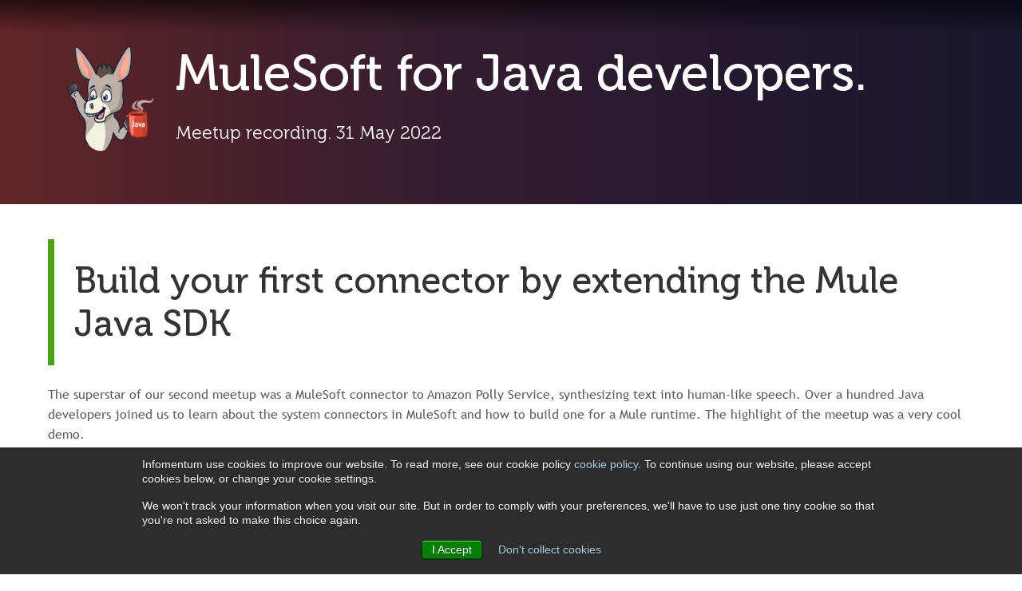

--- FILE ---
content_type: text/html; charset=UTF-8
request_url: https://info.infomentum.com/java-mulesoft-build-custom-connector
body_size: 12065
content:
<!doctype html><!--[if lt IE 7]> <html class="no-js lt-ie9 lt-ie8 lt-ie7" lang="en" > <![endif]--><!--[if IE 7]>    <html class="no-js lt-ie9 lt-ie8" lang="en" >        <![endif]--><!--[if IE 8]>    <html class="no-js lt-ie9" lang="en" >               <![endif]--><!--[if gt IE 8]><!--><html class="no-js" lang="en"><!--<![endif]--><head>
    <meta charset="utf-8">
    <meta http-equiv="X-UA-Compatible" content="IE=edge,chrome=1">
    <meta name="author" content="Infomentum">
    <meta name="description" content="[demo] Learn how to develop a MuleSoft connector to Amazon Polly services, build a Mule project and deploy it to the Exchange for further reuse. ">
    <meta name="generator" content="HubSpot">
    <title>[meetup video] MuleSoft for Java developer - build a custom connector</title>
    <link rel="shortcut icon" href="https://info.infomentum.com/hubfs/Chevron_130.png">
    
<meta name="viewport" content="width=device-width, initial-scale=1">

    <script src="/hs/hsstatic/jquery-libs/static-1.4/jquery/jquery-1.11.2.js"></script>
<script>hsjQuery = window['jQuery'];</script>
    <meta property="og:description" content="[demo] Learn how to develop a MuleSoft connector to Amazon Polly services, build a Mule project and deploy it to the Exchange for further reuse. ">
    <meta property="og:title" content="[meetup video] MuleSoft for Java developer - build a custom connector">
    <meta name="twitter:description" content="[demo] Learn how to develop a MuleSoft connector to Amazon Polly services, build a Mule project and deploy it to the Exchange for further reuse. ">
    <meta name="twitter:title" content="[meetup video] MuleSoft for Java developer - build a custom connector">

    

    
    <style>
a.cta_button{-moz-box-sizing:content-box !important;-webkit-box-sizing:content-box !important;box-sizing:content-box !important;vertical-align:middle}.hs-breadcrumb-menu{list-style-type:none;margin:0px 0px 0px 0px;padding:0px 0px 0px 0px}.hs-breadcrumb-menu-item{float:left;padding:10px 0px 10px 10px}.hs-breadcrumb-menu-divider:before{content:'›';padding-left:10px}.hs-featured-image-link{border:0}.hs-featured-image{float:right;margin:0 0 20px 20px;max-width:50%}@media (max-width: 568px){.hs-featured-image{float:none;margin:0;width:100%;max-width:100%}}.hs-screen-reader-text{clip:rect(1px, 1px, 1px, 1px);height:1px;overflow:hidden;position:absolute !important;width:1px}
</style>


  <style>
    #custom-hero.banner-background-image {
      background-image: url(https://info.infomentum.com/hubfs/MuleSoft/Java%20MuleSoft/Java_Mule_banner.png) !important;
      height: 20vw;
    }

    @media (max-width: 767px) {
      #custom-hero h1 { font-size: 36px; }
      #custom-hero h3 { font-size: 24px; }
    }
  </style>


  <style>
    #video-container {
      width: 80vw;
      max-width: 650px;
      margin: 0 auto;
    }
    
    
  </style>

<link rel="stylesheet" href="https://info.infomentum.com/hubfs/hub_generated/module_assets/1/20065501963/1744318017797/module_IM_-_Module_-_Expanding_Block.min.css">
<link rel="stylesheet" href="https://info.infomentum.com/hubfs/hub_generated/module_assets/1/19914475130/1744318015676/module_IM_-_LP_Module_-_Video_Thumbnail_Gallery.min.css">
    <script type="application/ld+json">
{"@context":"https://schema.org","@type":"VideoObject","caption":{"contentUrl":"https://info.infomentum.com/media-transcripts/75502463516/en.vtt","inLanguage":"en","name":"en Captions"},"contentUrl":"https://2612720.fs1.hubspotusercontent-na1.net/hubfs/2612720/MuleSoft/Meetups/Meetup%202%20-%20building%20a%20connector%20to%20Amazon%20Polly.mp4","dateModified":"2025-09-12T12:43:27.361Z","duration":"PT34M36.6S","height":720,"name":"Meetup 2 - building a connector to Amazon Polly","thumbnailUrl":"https://2612720.fs1.hubspotusercontent-na1.net/hubfs/2612720/MuleSoft/Meetups/Meetup%202%20-%20building%20a%20connector%20to%20Amazon%20Polly.mp4/medium.jpg?t=1757681006385","uploadDate":"2022-06-06T15:54:10.671Z","width":1280}</script>

<script type="application/ld+json">
{"@context":"https://schema.org","@type":"VideoObject","caption":{"contentUrl":"https://info.infomentum.com/media-transcripts/75620609115/en.vtt","inLanguage":"en","name":"en Captions"},"contentUrl":"https://2612720.fs1.hubspotusercontent-na1.net/hubfs/2612720/MuleSoft/Meetups/test%20text%20to%20voice.mp4","dateModified":"2025-09-12T12:42:10.250Z","duration":"PT4.26S","height":720,"name":"test text to voice","thumbnailUrl":"https://2612720.fs1.hubspotusercontent-na1.net/hubfs/2612720/MuleSoft/Meetups/test%20text%20to%20voice.mp4/medium.jpg?t=1757680929529","uploadDate":"2022-06-07T15:13:53.141Z","width":1280}</script>


    
    <link rel="canonical" href="https://info.infomentum.com/java-mulesoft-build-custom-connector">

<!-- Google Tag Manager -->
<script>(function(w,d,s,l,i){w[l]=w[l]||[];w[l].push({'gtm.start':
new Date().getTime(),event:'gtm.js'});var f=d.getElementsByTagName(s)[0],
j=d.createElement(s),dl=l!='dataLayer'?'&l='+l:'';j.async=true;j.src=
'https://www.googletagmanager.com/gtm.js?id='+i+dl;f.parentNode.insertBefore(j,f);
})(window,document,'script','dataLayer','GTM-TB3C63');</script>
<!-- End Google Tag Manager -->
<meta property="og:image" content="https://info.infomentum.com/hubfs/MuleSoft/Java%20MuleSoft/LinkedIn-posts_meetup2.png">
<meta property="og:image:width" content="1200">
<meta property="og:image:height" content="627">

<meta name="twitter:image" content="https://info.infomentum.com/hubfs/MuleSoft/Java%20MuleSoft/LinkedIn-posts_meetup2.png">


<meta property="og:url" content="https://info.infomentum.com/java-mulesoft-build-custom-connector">
<meta name="twitter:card" content="summary_large_image">
<link rel="stylesheet" href="//7052064.fs1.hubspotusercontent-na1.net/hubfs/7052064/hub_generated/template_assets/DEFAULT_ASSET/1767723259071/template_layout.min.css">


<link rel="stylesheet" href="https://info.infomentum.com/hubfs/hub_generated/template_assets/1/5954196500/1744288902581/template_IM-clean-4-style.css">


    <link href="https://fonts.googleapis.com/css?family=Open+Sans:400italic,600italic,400,300,600,700,800|Open+Sans+Condensed:300" rel="stylesheet" type="text/css">
<script src="https://kit.fontawesome.com/44bc5246dd.js" crossorigin="anonymous"></script>

    

</head>
<body class="transparent-nav   hs-content-id-75070083234 hs-landing-page hs-page " style="">
    <div class="header-container-wrapper">
    <div class="header-container container-fluid">


    </div><!--end header -->
</div><!--end header wrapper -->

<div class="body-container-wrapper">
    <div class="body-container container-fluid">

<div class="row-fluid-wrapper row-depth-1 row-number-1 ">
<div class="row-fluid ">
<div class="span12 widget-span widget-type-custom_widget " style="" data-widget-type="custom_widget" data-x="0" data-w="12">
<div id="hs_cos_wrapper_module_1572538615075221" class="hs_cos_wrapper hs_cos_wrapper_widget hs_cos_wrapper_type_module" style="" data-hs-cos-general-type="widget" data-hs-cos-type="module"><div id="custom-hero" class="banner-background-image parallax-section-1">
  <div class="dark-overlay"></div>
  <div class="page-center hero-bg-inner">
    <div class="value-prop-container page-center wow fadeInUp animated"><div id="hs_cos_wrapper_module_1572538615075221_" class="hs_cos_wrapper hs_cos_wrapper_widget hs_cos_wrapper_type_inline_rich_text" style="" data-hs-cos-general-type="widget" data-hs-cos-type="inline_rich_text" data-hs-cos-field="main_header"><img src="https://info.infomentum.com/hs-fs/hubfs/MuleSoft/Java%20MuleSoft/Mule_Java_symbol.png?width=150&amp;name=Mule_Java_symbol.png" alt="Mule_Java_symbol" width="150" loading="lazy" style="width: 150px; float: left; margin: 0px 10px 10px 0px;" srcset="https://info.infomentum.com/hs-fs/hubfs/MuleSoft/Java%20MuleSoft/Mule_Java_symbol.png?width=75&amp;name=Mule_Java_symbol.png 75w, https://info.infomentum.com/hs-fs/hubfs/MuleSoft/Java%20MuleSoft/Mule_Java_symbol.png?width=150&amp;name=Mule_Java_symbol.png 150w, https://info.infomentum.com/hs-fs/hubfs/MuleSoft/Java%20MuleSoft/Mule_Java_symbol.png?width=225&amp;name=Mule_Java_symbol.png 225w, https://info.infomentum.com/hs-fs/hubfs/MuleSoft/Java%20MuleSoft/Mule_Java_symbol.png?width=300&amp;name=Mule_Java_symbol.png 300w, https://info.infomentum.com/hs-fs/hubfs/MuleSoft/Java%20MuleSoft/Mule_Java_symbol.png?width=375&amp;name=Mule_Java_symbol.png 375w, https://info.infomentum.com/hs-fs/hubfs/MuleSoft/Java%20MuleSoft/Mule_Java_symbol.png?width=450&amp;name=Mule_Java_symbol.png 450w" sizes="(max-width: 150px) 100vw, 150px">
<h1 style="text-align: left;">MuleSoft for Java developers.</h1>
<h2>Meetup recording. 31 May 2022</h2></div></div>
  </div>
</div>

</div>

</div><!--end widget-span -->
</div><!--end row-->
</div><!--end row-wrapper -->

<div class="row-fluid-wrapper row-depth-1 row-number-2 ">
<div class="row-fluid ">
<div class="span12 widget-span widget-type-cell page-center padding20tb" style="" data-widget-type="cell" data-x="0" data-w="12">

<div class="row-fluid-wrapper row-depth-1 row-number-3 ">
<div class="row-fluid ">
<div class="span12 widget-span widget-type-cell custom-blockquote margin--24tb" style="" data-widget-type="cell" data-x="0" data-w="12">

<div class="row-fluid-wrapper row-depth-1 row-number-4 ">
<div class="row-fluid ">
<div class="span12 widget-span widget-type-custom_widget " style="" data-widget-type="custom_widget" data-x="0" data-w="12">
<div id="hs_cos_wrapper_module_15726245921102567" class="hs_cos_wrapper hs_cos_wrapper_widget hs_cos_wrapper_type_module widget-type-header" style="" data-hs-cos-general-type="widget" data-hs-cos-type="module">



	

<span id="hs_cos_wrapper_module_15726245921102567_" class="hs_cos_wrapper hs_cos_wrapper_widget hs_cos_wrapper_type_header" style="" data-hs-cos-general-type="widget" data-hs-cos-type="header"><h1></h1></span></div>

</div><!--end widget-span -->
</div><!--end row-->
</div><!--end row-wrapper -->

<div class="row-fluid-wrapper row-depth-1 row-number-5 ">
<div class="row-fluid ">
<div class="span12 widget-span widget-type-custom_widget " style="" data-widget-type="custom_widget" data-x="0" data-w="12">
<div id="hs_cos_wrapper_module_15726246295292607" class="hs_cos_wrapper hs_cos_wrapper_widget hs_cos_wrapper_type_module widget-type-header" style="" data-hs-cos-general-type="widget" data-hs-cos-type="module">



<span id="hs_cos_wrapper_module_15726246295292607_" class="hs_cos_wrapper hs_cos_wrapper_widget hs_cos_wrapper_type_header" style="" data-hs-cos-general-type="widget" data-hs-cos-type="header"><h2>Build your first connector by extending the Mule Java SDK</h2></span></div>

</div><!--end widget-span -->
</div><!--end row-->
</div><!--end row-wrapper -->

</div><!--end widget-span -->
</div><!--end row-->
</div><!--end row-wrapper -->

<div class="row-fluid-wrapper row-depth-1 row-number-6 ">
<div class="row-fluid ">
<div class="span12 widget-span widget-type-custom_widget " style="" data-widget-type="custom_widget" data-x="0" data-w="12">
<div id="hs_cos_wrapper_module_15726240838712272" class="hs_cos_wrapper hs_cos_wrapper_widget hs_cos_wrapper_type_module widget-type-rich_text" style="" data-hs-cos-general-type="widget" data-hs-cos-type="module"><span id="hs_cos_wrapper_module_15726240838712272_" class="hs_cos_wrapper hs_cos_wrapper_widget hs_cos_wrapper_type_rich_text" style="" data-hs-cos-general-type="widget" data-hs-cos-type="rich_text"><p>The superstar of our second meetup was a MuleSoft connector to Amazon Polly Service, synthesizing text into human-like speech.&nbsp;Over a hundred Java developers joined us to learn about the system connectors in MuleSoft and how to build one for a Mule runtime. The highlight of the meetup was a very cool demo.</p>
<p>&nbsp;</p>
<p>Let us introduce our Meetup group - <strong>MuleSoft for Java Developers</strong>. Our goal is not only to advocate MuleSoft but to demonstrate how you can leverage your previous Java experience and apply it to MuleSoft. If you don't know MuleSoft, you're in the right place. If you are already familiar with MuleSoft, you are also in the right place. It'll be fun!</p></span></div>

</div><!--end widget-span -->
</div><!--end row-->
</div><!--end row-wrapper -->

</div><!--end widget-span -->
</div><!--end row-->
</div><!--end row-wrapper -->

<div class="row-fluid-wrapper row-depth-1 row-number-7 ">
<div class="row-fluid ">
<div class="span12 widget-span widget-type-cell " style="" data-widget-type="cell" data-x="0" data-w="12">

<div class="row-fluid-wrapper row-depth-1 row-number-8 ">
<div class="row-fluid ">
<div class="span12 widget-span widget-type-cell page-center" style="" data-widget-type="cell" data-x="0" data-w="12">

<div class="row-fluid-wrapper row-depth-1 row-number-9 ">
<div class="row-fluid ">
<div class="span12 widget-span widget-type-custom_widget " style="" data-widget-type="custom_widget" data-x="0" data-w="12">
<div id="hs_cos_wrapper_module_1572533765097516" class="hs_cos_wrapper hs_cos_wrapper_widget hs_cos_wrapper_type_module" style="" data-hs-cos-general-type="widget" data-hs-cos-type="module"><div class="hhs pattern-bg" style=" background-color: rgba(255, 255, 255,100); padding: 10px 0;"> 
  <div class="hhs-col-12 page-center">    
    
      <div class="text-center padding10tb">
        <div id="hs_cos_wrapper_module_1572533765097516_" class="hs_cos_wrapper hs_cos_wrapper_widget hs_cos_wrapper_type_inline_rich_text" style="" data-hs-cos-general-type="widget" data-hs-cos-type="inline_rich_text" data-hs-cos-field="header"><div class="hs-video-widget" data-hsv-embed-id="e2b3e133-219a-4d4a-85e2-0e4ed8bb47f4">
  <div class="hs-video-container" style="max-width: 900px; margin: 0 auto;">
    <div class="hs-video-wrapper" style="position: relative; height: 0; padding-bottom: 50.00%">
      <iframe data-hsv-src="https://play.hubspotvideo.com/v/2612720/id/75502463540" referrerpolicy="origin" sandbox="allow-forms allow-scripts allow-same-origin allow-popups" allow="autoplay; fullscreen;" style="position: absolute !important; width: 100% !important; height: 100% !important; left: 0; top: 0; border: 0 none; pointer-events: initial" title="HubSpot Video" loading="lazy" data-hsv-id="75502463540" data-hsv-style="" data-hsv-width="900" data-hsv-height="450" data-hsv-autoplay="false" data-hsv-loop="false" data-hsv-muted="false" data-hsv-hidden-controls="false" data-hsv-full-width="false"></iframe>
    </div>
  </div>
</div>
<p style="text-align: center;"><em>Meetup recording: building a MuleSoft connector to Amazon Polly service to synthesise text into human-like speech.</em></p></div>
      </div>
    
    <div data-wow-delay="0" class="hhs-col-7 show-mobile hide-desktop">
      <div class="hhs-container-fluid">
        	<div id="hs_cos_wrapper_module_1572533765097516_" class="hs_cos_wrapper hs_cos_wrapper_widget hs_cos_wrapper_type_inline_rich_text" style="" data-hs-cos-general-type="widget" data-hs-cos-type="inline_rich_text" data-hs-cos-field="video_embed"></div>
      </div>
    </div>
    <div data-wow-delay="0" class="hhs-col-7 hide-mobile wow none ">
      <div class="hhs-container-fluid">
        <div id="video-container"><div id="hs_cos_wrapper_module_1572533765097516_" class="hs_cos_wrapper hs_cos_wrapper_widget hs_cos_wrapper_type_inline_rich_text" style="" data-hs-cos-general-type="widget" data-hs-cos-type="inline_rich_text" data-hs-cos-field="video_embed"></div></div>
      </div>
    </div>
<!--      -->
  </div>
</div>


</div>

</div><!--end widget-span -->
</div><!--end row-->
</div><!--end row-wrapper -->

</div><!--end widget-span -->
</div><!--end row-->
</div><!--end row-wrapper -->

</div><!--end widget-span -->
</div><!--end row-->
</div><!--end row-wrapper -->

<div class="row-fluid-wrapper row-depth-1 row-number-10 ">
<div class="row-fluid ">
<div class="span12 widget-span widget-type-cell page-center padding20tb" style="" data-widget-type="cell" data-x="0" data-w="12">

<div class="row-fluid-wrapper row-depth-1 row-number-11 ">
<div class="row-fluid ">
<div class="span12 widget-span widget-type-cell " style="padding: 25px 0px;" data-widget-type="cell" data-x="0" data-w="12">

<div class="row-fluid-wrapper row-depth-1 row-number-12 ">
<div class="row-fluid ">
<div class="span12 widget-span widget-type-custom_widget " style="" data-widget-type="custom_widget" data-x="0" data-w="12">
<div id="hs_cos_wrapper_module_1572536086535332" class="hs_cos_wrapper hs_cos_wrapper_widget hs_cos_wrapper_type_module widget-type-rich_text" style="" data-hs-cos-general-type="widget" data-hs-cos-type="module"><span id="hs_cos_wrapper_module_1572536086535332_" class="hs_cos_wrapper hs_cos_wrapper_widget hs_cos_wrapper_type_rich_text" style="" data-hs-cos-general-type="widget" data-hs-cos-type="rich_text"><p>MuleSoft's approach to integration is to simplify and streamline the development effort by encapsulating commonly used connectivity logic, such as database connectors and enterprise integration patterns like Scatter-Gather. Thus, the time required to build an integration application is substantially reduced, and the developer's effort is redirected to innovation. When you only need to configure the existing logic, the focus moves to design, optimisation and creation of new integration solutions.</p>
<p>&nbsp;</p>
<p>The catalogue of connectors, components and coded integration patterns that MuleSoft provides cannot possibly include every platform. Therefore, MuleSoft enables developers to write custom extensions - new connectors to access bespoke applications or implement new pattern logic. This extensibility allows the Mule runtime to adapt to business requirements and ensure that coding is done only once and reused many times</p>
<p>&nbsp;</p>
<h4>What's a MuleSoft connector?</h4>
<p>Conceptually, a connector is just a library of code that encapsulates connectivity logic to link to another system. They're written in Java using the Mule SDK, an annotation-based Java framework provided by MuleSoft. Once coded, the connector can be published to a central repository called the Exchange. A newly developed connector becomes available to all developers within your organisation. The auto-generated graphical user interface allows configuring the connector's security details and options such as passwords, usernames, keys. And the best part is that the developers don't need to be experts in the underlying system to use a Mule application or use it in a Mule application.</p>
<p>&nbsp;</p>
<p>A project for building a connector is based on the basic model structure and constructed from a Maven archetype. You can extend the Mule runtime by implementing sources, routers, scopes and function components. Today we implement the operations component to make a connector to an AWS service.</p>
<p>&nbsp;</p>
<h4>Building a connector to Amazon Polly service.</h4>
<p>We start with an overview of the Amazon Polly service. It is a cloud service capable of synthesising text into human-like speech in male and female voices and multiple languages. The typical use cases for the Amazon Polly service include speech-enabled mobile applications, such as newsreaders, games or eLearning platforms, or even accessibility applications for visually impaired people. So how does it work? You provide a string of text, and the system generates a file in MP3 format.</p>
<p><img src="https://info.infomentum.com/hs-fs/hubfs/MuleSoft/Meetups/amazon%20polly.png?width=602&amp;name=amazon%20polly.png" alt="amazon polly" width="602" loading="lazy" style="width: 602px; margin: 10px auto; display: block;" srcset="https://info.infomentum.com/hs-fs/hubfs/MuleSoft/Meetups/amazon%20polly.png?width=301&amp;name=amazon%20polly.png 301w, https://info.infomentum.com/hs-fs/hubfs/MuleSoft/Meetups/amazon%20polly.png?width=602&amp;name=amazon%20polly.png 602w, https://info.infomentum.com/hs-fs/hubfs/MuleSoft/Meetups/amazon%20polly.png?width=903&amp;name=amazon%20polly.png 903w, https://info.infomentum.com/hs-fs/hubfs/MuleSoft/Meetups/amazon%20polly.png?width=1204&amp;name=amazon%20polly.png 1204w, https://info.infomentum.com/hs-fs/hubfs/MuleSoft/Meetups/amazon%20polly.png?width=1505&amp;name=amazon%20polly.png 1505w, https://info.infomentum.com/hs-fs/hubfs/MuleSoft/Meetups/amazon%20polly.png?width=1806&amp;name=amazon%20polly.png 1806w" sizes="(max-width: 602px) 100vw, 602px"></p>
<p>Amazon Polly service requires minimal configuration, which consists of:</p>
<ul>
<li>Voice configuration - a name of the voice that is mapped to a language and gender;</li>
<li>Engine, which determines if the voice should be generated in a conversational or newsreader style;</li>
<li>AWS region;</li>
<li>AWS keys, which include access key and secret.</li>
</ul>
<p>&nbsp;</p>
<p>Let's look at how to code the connector that uses the Amazon Polly service and what classes it requires. There are two important aspects. The first one is the connection provider, which provides the voice engine region and AWS keys, as explained earlier. The connection provider can be used by the connector instantiation to create instances of Polly client and voice. The second aspect is to develop operations to call the Polly client, passing the text to synthesise and receiving the audio MP3 file of the synthesised text.</p>
<p><img src="https://info.infomentum.com/hs-fs/hubfs/MuleSoft/Meetups/MuleSoft%20connector%20to%20Polly%20services.png?width=702&amp;name=MuleSoft%20connector%20to%20Polly%20services.png" alt="MuleSoft connector to Polly services" width="702" loading="lazy" style="width: 702px; margin: 10px auto; display: block;" srcset="https://info.infomentum.com/hs-fs/hubfs/MuleSoft/Meetups/MuleSoft%20connector%20to%20Polly%20services.png?width=351&amp;name=MuleSoft%20connector%20to%20Polly%20services.png 351w, https://info.infomentum.com/hs-fs/hubfs/MuleSoft/Meetups/MuleSoft%20connector%20to%20Polly%20services.png?width=702&amp;name=MuleSoft%20connector%20to%20Polly%20services.png 702w, https://info.infomentum.com/hs-fs/hubfs/MuleSoft/Meetups/MuleSoft%20connector%20to%20Polly%20services.png?width=1053&amp;name=MuleSoft%20connector%20to%20Polly%20services.png 1053w, https://info.infomentum.com/hs-fs/hubfs/MuleSoft/Meetups/MuleSoft%20connector%20to%20Polly%20services.png?width=1404&amp;name=MuleSoft%20connector%20to%20Polly%20services.png 1404w, https://info.infomentum.com/hs-fs/hubfs/MuleSoft/Meetups/MuleSoft%20connector%20to%20Polly%20services.png?width=1755&amp;name=MuleSoft%20connector%20to%20Polly%20services.png 1755w, https://info.infomentum.com/hs-fs/hubfs/MuleSoft/Meetups/MuleSoft%20connector%20to%20Polly%20services.png?width=2106&amp;name=MuleSoft%20connector%20to%20Polly%20services.png 2106w" sizes="(max-width: 702px) 100vw, 702px"></p>
<h4>&nbsp;</h4>
<h4>How to code Amazon Polly Connector?</h4>
<p>Let's start the demo by opening the Anypoint Studio. If you are new to MuleSoft, Anypoint Studio is a MuleSoft modification over Eclipse. I've also installed the M2E plugin so I can do Java development, while the M2E plugin provides the support for Maven in the Eclipse IDE.</p>
<p>&nbsp;</p>
<p style="font-weight: bold;">Create a project based on the Maven archetype.</p>
<p>We start building our connector by creating a new project based upon a Maven archetype. Select Maven Project and search for <em>org.mule.extension</em> archetype. Then select the Mule extension archetype. This archetype is provided by MuleSoft to create a skeleton for the project. The next step is to specify archetype parameters - groupId and artifactId, package name as well as extension names to configure the project.</p>
<p>&nbsp;</p>
<p>The project structure is a standard Java project, that contains the following classes</p>
<ul>
<li>Configuration,</li>
<li>Connection,</li>
<li>ConnectionProvider,</li>
<li>Extension,</li>
<li>Operations.</li>
</ul>
<p style="text-align: left;"><img src="https://info.infomentum.com/hs-fs/hubfs/MuleSoft/Meetups/project%20structure%20in%20Mule.png?width=400&amp;name=project%20structure%20in%20Mule.png" alt="project structure in Mule" width="400" loading="lazy" style="width: 400px;" srcset="https://info.infomentum.com/hs-fs/hubfs/MuleSoft/Meetups/project%20structure%20in%20Mule.png?width=200&amp;name=project%20structure%20in%20Mule.png 200w, https://info.infomentum.com/hs-fs/hubfs/MuleSoft/Meetups/project%20structure%20in%20Mule.png?width=400&amp;name=project%20structure%20in%20Mule.png 400w, https://info.infomentum.com/hs-fs/hubfs/MuleSoft/Meetups/project%20structure%20in%20Mule.png?width=600&amp;name=project%20structure%20in%20Mule.png 600w, https://info.infomentum.com/hs-fs/hubfs/MuleSoft/Meetups/project%20structure%20in%20Mule.png?width=800&amp;name=project%20structure%20in%20Mule.png 800w, https://info.infomentum.com/hs-fs/hubfs/MuleSoft/Meetups/project%20structure%20in%20Mule.png?width=1000&amp;name=project%20structure%20in%20Mule.png 1000w, https://info.infomentum.com/hs-fs/hubfs/MuleSoft/Meetups/project%20structure%20in%20Mule.png?width=1200&amp;name=project%20structure%20in%20Mule.png 1200w" sizes="(max-width: 400px) 100vw, 400px"></p>
<p>We need to add appropriate dependency management which is dependent on the Amazon AWS SDK. Using the SDK, you can easily build Java applications that work with Amazon. The SDK code contains Java code examples and real-world use cases for AWS services to speed up the development of your applications.</p>
<p>&nbsp;</p>
<p>We start building the connector with the connection provider. Provider allows us to specify the components that make up the configuration - access key, access secret, AWS region, voice name, and engine. We add the appropriate annotations so they are recognised as a part of the provide. The next step is to add all these parameters to the Amazon Polly connector connection method.</p>
<p><img src="https://info.infomentum.com/hs-fs/hubfs/MuleSoft/Meetups/Mule%20project.png?width=291&amp;name=Mule%20project.png" alt="Mule project" width="291" loading="lazy" style="width: 291px; margin: 10px 0px;" srcset="https://info.infomentum.com/hs-fs/hubfs/MuleSoft/Meetups/Mule%20project.png?width=146&amp;name=Mule%20project.png 146w, https://info.infomentum.com/hs-fs/hubfs/MuleSoft/Meetups/Mule%20project.png?width=291&amp;name=Mule%20project.png 291w, https://info.infomentum.com/hs-fs/hubfs/MuleSoft/Meetups/Mule%20project.png?width=437&amp;name=Mule%20project.png 437w, https://info.infomentum.com/hs-fs/hubfs/MuleSoft/Meetups/Mule%20project.png?width=582&amp;name=Mule%20project.png 582w, https://info.infomentum.com/hs-fs/hubfs/MuleSoft/Meetups/Mule%20project.png?width=728&amp;name=Mule%20project.png 728w, https://info.infomentum.com/hs-fs/hubfs/MuleSoft/Meetups/Mule%20project.png?width=873&amp;name=Mule%20project.png 873w" sizes="(max-width: 291px) 100vw, 291px"></p>
<p>Now we need to code the actual connectivity logic in the Amazon Polly connector class. We add two fields - Voice and the PollyClient. These classes come from Amazon AWS SDK.</p>
<p><img src="https://info.infomentum.com/hs-fs/hubfs/MuleSoft/Meetups/Connectivity%20logic.png?width=323&amp;name=Connectivity%20logic.png" alt="Connectivity logic" width="323" loading="lazy" style="width: 323px; margin: 10px 0px;" srcset="https://info.infomentum.com/hs-fs/hubfs/MuleSoft/Meetups/Connectivity%20logic.png?width=162&amp;name=Connectivity%20logic.png 162w, https://info.infomentum.com/hs-fs/hubfs/MuleSoft/Meetups/Connectivity%20logic.png?width=323&amp;name=Connectivity%20logic.png 323w, https://info.infomentum.com/hs-fs/hubfs/MuleSoft/Meetups/Connectivity%20logic.png?width=485&amp;name=Connectivity%20logic.png 485w, https://info.infomentum.com/hs-fs/hubfs/MuleSoft/Meetups/Connectivity%20logic.png?width=646&amp;name=Connectivity%20logic.png 646w, https://info.infomentum.com/hs-fs/hubfs/MuleSoft/Meetups/Connectivity%20logic.png?width=808&amp;name=Connectivity%20logic.png 808w, https://info.infomentum.com/hs-fs/hubfs/MuleSoft/Meetups/Connectivity%20logic.png?width=969&amp;name=Connectivity%20logic.png 969w" sizes="(max-width: 323px) 100vw, 323px"></p>
<p>To create the connectivity logic, we pass all the parameters specified earlier in the provider to the constructor of the Amazon Polly connector connection class. The next step is to create the AWS basic credentials using the access secret and access key. Next, we retrieve the region and instantiate Polly and instances of <em>describeVoicesRequest</em> and <em>describeVoicesResponse</em> classes. Finally, we create the instance of voice.</p>
<p><img src="https://info.infomentum.com/hs-fs/hubfs/MuleSoft/Meetups/connecftor%20to%20Polly.png?width=700&amp;name=connecftor%20to%20Polly.png" alt="connecftor to Polly" width="700" loading="lazy" style="width: 700px; margin: 10px 0px;" srcset="https://info.infomentum.com/hs-fs/hubfs/MuleSoft/Meetups/connecftor%20to%20Polly.png?width=350&amp;name=connecftor%20to%20Polly.png 350w, https://info.infomentum.com/hs-fs/hubfs/MuleSoft/Meetups/connecftor%20to%20Polly.png?width=700&amp;name=connecftor%20to%20Polly.png 700w, https://info.infomentum.com/hs-fs/hubfs/MuleSoft/Meetups/connecftor%20to%20Polly.png?width=1050&amp;name=connecftor%20to%20Polly.png 1050w, https://info.infomentum.com/hs-fs/hubfs/MuleSoft/Meetups/connecftor%20to%20Polly.png?width=1400&amp;name=connecftor%20to%20Polly.png 1400w, https://info.infomentum.com/hs-fs/hubfs/MuleSoft/Meetups/connecftor%20to%20Polly.png?width=1750&amp;name=connecftor%20to%20Polly.png 1750w, https://info.infomentum.com/hs-fs/hubfs/MuleSoft/Meetups/connecftor%20to%20Polly.png?width=2100&amp;name=connecftor%20to%20Polly.png 2100w" sizes="(max-width: 700px) 100vw, 700px"></p>
<p>Now we need to code the 'getters' for the Polly and voice.</p>
<p><img src="https://info.infomentum.com/hs-fs/hubfs/MuleSoft/Meetups/getters%20for%20Polly.png?width=300&amp;name=getters%20for%20Polly.png" alt="getters for Polly" width="300" loading="lazy" style="width: 300px; margin: 10px 0px;" srcset="https://info.infomentum.com/hs-fs/hubfs/MuleSoft/Meetups/getters%20for%20Polly.png?width=150&amp;name=getters%20for%20Polly.png 150w, https://info.infomentum.com/hs-fs/hubfs/MuleSoft/Meetups/getters%20for%20Polly.png?width=300&amp;name=getters%20for%20Polly.png 300w, https://info.infomentum.com/hs-fs/hubfs/MuleSoft/Meetups/getters%20for%20Polly.png?width=450&amp;name=getters%20for%20Polly.png 450w, https://info.infomentum.com/hs-fs/hubfs/MuleSoft/Meetups/getters%20for%20Polly.png?width=600&amp;name=getters%20for%20Polly.png 600w, https://info.infomentum.com/hs-fs/hubfs/MuleSoft/Meetups/getters%20for%20Polly.png?width=750&amp;name=getters%20for%20Polly.png 750w, https://info.infomentum.com/hs-fs/hubfs/MuleSoft/Meetups/getters%20for%20Polly.png?width=900&amp;name=getters%20for%20Polly.png 900w" sizes="(max-width: 300px) 100vw, 300px"></p>
<p>In the next step, we create the operations for the connector. In the Amazon Polly connector operations class, I will create a text-to-speech method that returns an input stream. This method takes the connection instance as an input parameter and a string of text. Inside the text-to-speech method, we instantiate synthesised speech request, which builds the request using the voice instance and a text string. Finally, using the Polly client we call the synthesised speech method and pass the request we’ve just created.</p>
<p><img src="https://info.infomentum.com/hs-fs/hubfs/MuleSoft/Meetups/text%20to%20voice%20method.png?width=602&amp;name=text%20to%20voice%20method.png" alt="text to voice method" width="602" loading="lazy" style="width: 602px; margin: 10px 0px;" srcset="https://info.infomentum.com/hs-fs/hubfs/MuleSoft/Meetups/text%20to%20voice%20method.png?width=301&amp;name=text%20to%20voice%20method.png 301w, https://info.infomentum.com/hs-fs/hubfs/MuleSoft/Meetups/text%20to%20voice%20method.png?width=602&amp;name=text%20to%20voice%20method.png 602w, https://info.infomentum.com/hs-fs/hubfs/MuleSoft/Meetups/text%20to%20voice%20method.png?width=903&amp;name=text%20to%20voice%20method.png 903w, https://info.infomentum.com/hs-fs/hubfs/MuleSoft/Meetups/text%20to%20voice%20method.png?width=1204&amp;name=text%20to%20voice%20method.png 1204w, https://info.infomentum.com/hs-fs/hubfs/MuleSoft/Meetups/text%20to%20voice%20method.png?width=1505&amp;name=text%20to%20voice%20method.png 1505w, https://info.infomentum.com/hs-fs/hubfs/MuleSoft/Meetups/text%20to%20voice%20method.png?width=1806&amp;name=text%20to%20voice%20method.png 1806w" sizes="(max-width: 602px) 100vw, 602px"></p>
<p>And that’s it! We’re done with coding our connector. Next, we will install the connector locally to use it in a Mule project. Once it's installed, we create a Mule project called <em>textToSpeech</em>. We build the project by selecting the HTTP listener from Mule Palette and dropping it onto the canvas. We then provide the configuration for our listener – we keep the default port and host. Then we provide the path name - 'text'. Now it's time to bring our connector in. We go to the POM file of the project and add the dependency on the connector. As you can see below, our Amazon Polly connector is on the left side, also in the Mule Palette.</p>
<p><img src="https://info.infomentum.com/hs-fs/hubfs/MuleSoft/Meetups/project.png?width=273&amp;name=project.png" alt="project" width="273" loading="lazy" style="width: 273px; margin: 10px 0px;" srcset="https://info.infomentum.com/hs-fs/hubfs/MuleSoft/Meetups/project.png?width=137&amp;name=project.png 137w, https://info.infomentum.com/hs-fs/hubfs/MuleSoft/Meetups/project.png?width=273&amp;name=project.png 273w, https://info.infomentum.com/hs-fs/hubfs/MuleSoft/Meetups/project.png?width=410&amp;name=project.png 410w, https://info.infomentum.com/hs-fs/hubfs/MuleSoft/Meetups/project.png?width=546&amp;name=project.png 546w, https://info.infomentum.com/hs-fs/hubfs/MuleSoft/Meetups/project.png?width=683&amp;name=project.png 683w, https://info.infomentum.com/hs-fs/hubfs/MuleSoft/Meetups/project.png?width=819&amp;name=project.png 819w" sizes="(max-width: 273px) 100vw, 273px"><img src="https://info.infomentum.com/hs-fs/hubfs/MuleSoft/Meetups/Mule%20palette.png?width=285&amp;name=Mule%20palette.png" alt="Mule palette" width="285" loading="lazy" style="width: 285px;" srcset="https://info.infomentum.com/hs-fs/hubfs/MuleSoft/Meetups/Mule%20palette.png?width=143&amp;name=Mule%20palette.png 143w, https://info.infomentum.com/hs-fs/hubfs/MuleSoft/Meetups/Mule%20palette.png?width=285&amp;name=Mule%20palette.png 285w, https://info.infomentum.com/hs-fs/hubfs/MuleSoft/Meetups/Mule%20palette.png?width=428&amp;name=Mule%20palette.png 428w, https://info.infomentum.com/hs-fs/hubfs/MuleSoft/Meetups/Mule%20palette.png?width=570&amp;name=Mule%20palette.png 570w, https://info.infomentum.com/hs-fs/hubfs/MuleSoft/Meetups/Mule%20palette.png?width=713&amp;name=Mule%20palette.png 713w, https://info.infomentum.com/hs-fs/hubfs/MuleSoft/Meetups/Mule%20palette.png?width=855&amp;name=Mule%20palette.png 855w" sizes="(max-width: 285px) 100vw, 285px"></p>
<p>Now, we drag and drop the text-to-speech operation to the flow. We need to provide the configuration – as you can see, we have the AWS key, AWS secret key region, voice and engine that we configured in our connector provider class.</p>
<p><img src="https://info.infomentum.com/hs-fs/hubfs/MuleSoft/Meetups/amazon%20polly%20connector%20config.png?width=394&amp;name=amazon%20polly%20connector%20config.png" alt="amazon polly connector config" width="394" loading="lazy" style="width: 394px; margin: 10px 0px;" srcset="https://info.infomentum.com/hs-fs/hubfs/MuleSoft/Meetups/amazon%20polly%20connector%20config.png?width=197&amp;name=amazon%20polly%20connector%20config.png 197w, https://info.infomentum.com/hs-fs/hubfs/MuleSoft/Meetups/amazon%20polly%20connector%20config.png?width=394&amp;name=amazon%20polly%20connector%20config.png 394w, https://info.infomentum.com/hs-fs/hubfs/MuleSoft/Meetups/amazon%20polly%20connector%20config.png?width=591&amp;name=amazon%20polly%20connector%20config.png 591w, https://info.infomentum.com/hs-fs/hubfs/MuleSoft/Meetups/amazon%20polly%20connector%20config.png?width=788&amp;name=amazon%20polly%20connector%20config.png 788w, https://info.infomentum.com/hs-fs/hubfs/MuleSoft/Meetups/amazon%20polly%20connector%20config.png?width=985&amp;name=amazon%20polly%20connector%20config.png 985w, https://info.infomentum.com/hs-fs/hubfs/MuleSoft/Meetups/amazon%20polly%20connector%20config.png?width=1182&amp;name=amazon%20polly%20connector%20config.png 1182w" sizes="(max-width: 394px) 100vw, 394px"></p>
<br>
<p>Now we need to provide text to be synthesised, which is passed as a query parameter.</p>
<p><img src="https://info.infomentum.com/hs-fs/hubfs/MuleSoft/Meetups/connector%20query.png?width=424&amp;name=connector%20query.png" alt="connector query" width="424" loading="lazy" style="width: 424px; margin: 10px 0px;" srcset="https://info.infomentum.com/hs-fs/hubfs/MuleSoft/Meetups/connector%20query.png?width=212&amp;name=connector%20query.png 212w, https://info.infomentum.com/hs-fs/hubfs/MuleSoft/Meetups/connector%20query.png?width=424&amp;name=connector%20query.png 424w, https://info.infomentum.com/hs-fs/hubfs/MuleSoft/Meetups/connector%20query.png?width=636&amp;name=connector%20query.png 636w, https://info.infomentum.com/hs-fs/hubfs/MuleSoft/Meetups/connector%20query.png?width=848&amp;name=connector%20query.png 848w, https://info.infomentum.com/hs-fs/hubfs/MuleSoft/Meetups/connector%20query.png?width=1060&amp;name=connector%20query.png 1060w, https://info.infomentum.com/hs-fs/hubfs/MuleSoft/Meetups/connector%20query.png?width=1272&amp;name=connector%20query.png 1272w" sizes="(max-width: 424px) 100vw, 424px"></p>
<p>And that’s it! We’re done with building our flow. It’s that simple:</p>
<p><img src="https://info.infomentum.com/hs-fs/hubfs/MuleSoft/Meetups/connector.png?width=250&amp;name=connector.png" alt="connector" width="250" loading="lazy" style="width: 250px;" srcset="https://info.infomentum.com/hs-fs/hubfs/MuleSoft/Meetups/connector.png?width=125&amp;name=connector.png 125w, https://info.infomentum.com/hs-fs/hubfs/MuleSoft/Meetups/connector.png?width=250&amp;name=connector.png 250w, https://info.infomentum.com/hs-fs/hubfs/MuleSoft/Meetups/connector.png?width=375&amp;name=connector.png 375w, https://info.infomentum.com/hs-fs/hubfs/MuleSoft/Meetups/connector.png?width=500&amp;name=connector.png 500w, https://info.infomentum.com/hs-fs/hubfs/MuleSoft/Meetups/connector.png?width=625&amp;name=connector.png 625w, https://info.infomentum.com/hs-fs/hubfs/MuleSoft/Meetups/connector.png?width=750&amp;name=connector.png 750w" sizes="(max-width: 250px) 100vw, 250px"></p>
<p>&nbsp;</p>
<p>Now we are ready to test our connector to Amazon Polly text to voice service by passing a simple text "This is the second meetup organised by Java Devs Meetup group". I paste this string to the query param and hit the end-point to, hopefully, hear our voice conversion.</p>
<div class="hs-video-widget" data-hsv-embed-id="b4688d9e-26b3-4a86-869b-5313a06860ec">
  <div class="hs-video-container" style="max-width: 500px; margin: 0 auto;">
    <div class="hs-video-wrapper" style="position: relative; height: 0; padding-bottom: 56.20%">
      <iframe data-hsv-src="https://play.hubspotvideo.com/v/2612720/id/75620609116" referrerpolicy="origin" sandbox="allow-forms allow-scripts allow-same-origin allow-popups" allow="autoplay; fullscreen;" style="position: absolute !important; width: 100% !important; height: 100% !important; left: 0; top: 0; border: 0 none; pointer-events: initial" title="HubSpot Video" loading="lazy" data-hsv-id="75620609116" data-hsv-style="" data-hsv-width="500" data-hsv-height="281" data-hsv-autoplay="false" data-hsv-loop="false" data-hsv-muted="false" data-hsv-hidden-controls="false" data-hsv-full-width="false"></iframe>
    </div>
  </div>
</div>
<p style="text-align: center;"><em><span>The demo result: we've successfully converted text into spoken audio.</span></em></p>
<p>&nbsp;</p>
<h4>Deploy the connector to the MuleSoft Exchange</h4>
<p>Once our new connector is built and tested, we deploy it to the Exchange. We add appropriate distribution management to the connector's POM file. By deploying the connector to Exchange, we share it with other developers within the organisation to reuse. They don’t need to spend time creating the same connector from scratch.&nbsp;</p>
<p><img src="https://info.infomentum.com/hs-fs/hubfs/MuleSoft/Meetups/connector%20in%20exchange.png?width=398&amp;name=connector%20in%20exchange.png" alt="connector in exchange" width="398" loading="lazy" style="width: 398px;" srcset="https://info.infomentum.com/hs-fs/hubfs/MuleSoft/Meetups/connector%20in%20exchange.png?width=199&amp;name=connector%20in%20exchange.png 199w, https://info.infomentum.com/hs-fs/hubfs/MuleSoft/Meetups/connector%20in%20exchange.png?width=398&amp;name=connector%20in%20exchange.png 398w, https://info.infomentum.com/hs-fs/hubfs/MuleSoft/Meetups/connector%20in%20exchange.png?width=597&amp;name=connector%20in%20exchange.png 597w, https://info.infomentum.com/hs-fs/hubfs/MuleSoft/Meetups/connector%20in%20exchange.png?width=796&amp;name=connector%20in%20exchange.png 796w, https://info.infomentum.com/hs-fs/hubfs/MuleSoft/Meetups/connector%20in%20exchange.png?width=995&amp;name=connector%20in%20exchange.png 995w, https://info.infomentum.com/hs-fs/hubfs/MuleSoft/Meetups/connector%20in%20exchange.png?width=1194&amp;name=connector%20in%20exchange.png 1194w" sizes="(max-width: 398px) 100vw, 398px"></p>
<p>I've demonstrated how to connect to the Amazon Polly service and make it work!</p>
<p>&nbsp;</p>
<h4>Source code</h4>
<div>Feel free to download<a href="https://github.com/olgakepa2610/amazon-polly-connector" rel="noopener" target="_blank" style="font-weight: bold;"> the source code</a>. To use our connector to Amazon Polly service in your project, install it locally using:</div>
<pre data-stringify-type="pre">mvn clean install -DskipTests </pre>
<div><span data-stringify-type="paragraph-break"></span>and add this dependency snippet to your project's POM file:<span data-stringify-type="paragraph-break"></span></div>
<pre data-stringify-type="pre">	&lt;dependency&gt;<br>			&lt;groupId&gt;uk.co.acme&lt;/groupId&gt;<br>			&lt;artifactId&gt;amazon-polly-connector&lt;/artifactId&gt;<br>			&lt;version&gt;1.0.0-SNAPSHOT&lt;/version&gt;<br>			&lt;classifier&gt;mule-plugin&lt;/classifier&gt;<br>	&lt;/dependency&gt;</pre>
<p>&nbsp;</p>
<h3>Conclusion</h3>
<p>The objective of our second meetup was to demonstrate how simple it is to create a custom connector. We hope you found this demo useful and interesting. Why don't you watch the previous meetup to learn how to <a href="/java-mulesoft-buil-apis" rel="noopener" style="font-weight: bold;">build APIs with Mule and SpringBoot</a>.<img src="https://info.infomentum.com/hs-fs/hubfs/MuleSoft/Meetups/meetup%20presenters%20Tim%20and%20Olga.png?width=500&amp;name=meetup%20presenters%20Tim%20and%20Olga.png" alt="meetup presenters Tim and Olga" width="500" loading="lazy" style="width: 500px; margin: 10px 0px 0px;" srcset="https://info.infomentum.com/hs-fs/hubfs/MuleSoft/Meetups/meetup%20presenters%20Tim%20and%20Olga.png?width=250&amp;name=meetup%20presenters%20Tim%20and%20Olga.png 250w, https://info.infomentum.com/hs-fs/hubfs/MuleSoft/Meetups/meetup%20presenters%20Tim%20and%20Olga.png?width=500&amp;name=meetup%20presenters%20Tim%20and%20Olga.png 500w, https://info.infomentum.com/hs-fs/hubfs/MuleSoft/Meetups/meetup%20presenters%20Tim%20and%20Olga.png?width=750&amp;name=meetup%20presenters%20Tim%20and%20Olga.png 750w, https://info.infomentum.com/hs-fs/hubfs/MuleSoft/Meetups/meetup%20presenters%20Tim%20and%20Olga.png?width=1000&amp;name=meetup%20presenters%20Tim%20and%20Olga.png 1000w, https://info.infomentum.com/hs-fs/hubfs/MuleSoft/Meetups/meetup%20presenters%20Tim%20and%20Olga.png?width=1250&amp;name=meetup%20presenters%20Tim%20and%20Olga.png 1250w, https://info.infomentum.com/hs-fs/hubfs/MuleSoft/Meetups/meetup%20presenters%20Tim%20and%20Olga.png?width=1500&amp;name=meetup%20presenters%20Tim%20and%20Olga.png 1500w" sizes="(max-width: 500px) 100vw, 500px"></p>
<p>&nbsp;</p></span></div>

</div><!--end widget-span -->
</div><!--end row-->
</div><!--end row-wrapper -->

<div class="row-fluid-wrapper row-depth-1 row-number-13 ">
<div class="row-fluid ">
<div class="span12 widget-span widget-type-custom_widget " style="" data-widget-type="custom_widget" data-x="0" data-w="12">
<div id="hs_cos_wrapper_module_1572876698768307" class="hs_cos_wrapper hs_cos_wrapper_widget hs_cos_wrapper_type_module" style="" data-hs-cos-general-type="widget" data-hs-cos-type="module"><div class="im-accordion">
  
</div></div>

</div><!--end widget-span -->
</div><!--end row-->
</div><!--end row-wrapper -->

<div class="row-fluid-wrapper row-depth-1 row-number-14 ">
<div class="row-fluid ">
<div class="span12 widget-span widget-type-custom_widget horz-space-md" style="" data-widget-type="custom_widget" data-x="0" data-w="12">
<div id="hs_cos_wrapper_module_1572863094184121" class="hs_cos_wrapper hs_cos_wrapper_widget hs_cos_wrapper_type_module widget-type-space" style="" data-hs-cos-general-type="widget" data-hs-cos-type="module"><span class="hs-horizontal-spacer"></span></div>

</div><!--end widget-span -->
</div><!--end row-->
</div><!--end row-wrapper -->

<div class="row-fluid-wrapper row-depth-1 row-number-15 ">
<div class="row-fluid ">
<div class="span12 widget-span widget-type-custom_widget " style="" data-widget-type="custom_widget" data-x="0" data-w="12">
<div id="hs_cos_wrapper_module_1573159191182151" class="hs_cos_wrapper hs_cos_wrapper_widget hs_cos_wrapper_type_module widget-type-rich_text" style="" data-hs-cos-general-type="widget" data-hs-cos-type="module"><span id="hs_cos_wrapper_module_1573159191182151_" class="hs_cos_wrapper hs_cos_wrapper_widget hs_cos_wrapper_type_rich_text" style="" data-hs-cos-general-type="widget" data-hs-cos-type="rich_text"><h5><em>If you have any questions regarding the issues we covered in this video or want to discuss your challenges, book a free no-obligation 15-minute chat with our integration experts.</em></h5>
<p><a class="cta_button cta-primary cta--solid-bright" href="https://info.infomentum.com/schedule-a-meeting-sales" title="Talk to us" rel=" noopener">TALK TO US</a></p></span></div>

</div><!--end widget-span -->
</div><!--end row-->
</div><!--end row-wrapper -->

</div><!--end widget-span -->
</div><!--end row-->
</div><!--end row-wrapper -->

</div><!--end widget-span -->
</div><!--end row-->
</div><!--end row-wrapper -->

<div class="row-fluid-wrapper row-depth-1 row-number-16 ">
<div class="row-fluid ">
<div class="span12 widget-span widget-type-custom_widget " style="" data-widget-type="custom_widget" data-x="0" data-w="12">
<div id="hs_cos_wrapper_module_1573213010106180" class="hs_cos_wrapper hs_cos_wrapper_widget hs_cos_wrapper_type_module" style="" data-hs-cos-general-type="widget" data-hs-cos-type="module">
  <div class="row-fluid" style="background: #CDCDCD;">
    <div class="span12 widget-span page-center padding20tb">
      <div class="text-center">
        <h4><div id="hs_cos_wrapper_module_1573213010106180_" class="hs_cos_wrapper hs_cos_wrapper_widget hs_cos_wrapper_type_inline_text" style="" data-hs-cos-general-type="widget" data-hs-cos-type="inline_text" data-hs-cos-field="header_text">Related content</div></h4>
      </div>
      <div class="vgt-cards">
        
        
        <div class="vgt-card-wrapper">
          <div class="vgt-card">
            <a href="https://blogs.infomentum.com/mulesoft-for-java-developers">
              <div class="card__img">
                <img src="https://info.infomentum.com/hubfs/Mule%20and%20Java%20blog%20banner-min.png">
              </div>
              <div class="card__content">
                <div class="card__title">MuleSoft for Java Developers</div>
                <div class="card__text"><p>Guilherme Pereira, a MuleSoft Ambassador, is convinced that working on system integration often tests your creativity. Can MuleSoft give easier answers?</p></div>
              </div>
            </a>
          </div>
        </div>
        
        
        <div class="vgt-card-wrapper">
          <div class="vgt-card">
            <a href="https://info.infomentum.com/java-mulesoft-buil-apis">
              <div class="card__img">
                <img src="https://info.infomentum.com/hubfs/MuleSoft/Meetups/LinkedIn%20banner%20Mule%20Java%20Meet%20up%201.png">
              </div>
              <div class="card__content">
                <div class="card__title">meetup #1: Building APIs with Mule &amp; SpringBoot</div>
                <div class="card__text"><p>[video] Discover MuleSoft and build your first API. Use Java skills to launch a new career in MuleSoft.</p></div>
              </div>
            </a>
          </div>
        </div>
        
        
        <div class="vgt-card-wrapper">
          <div class="vgt-card">
            <a href="https://info.infomentum.com/mulesoft-reusable-assets-munit-functional-test">
              <div class="card__img">
                <img src="https://info.infomentum.com/hubfs/MuleSoft/Dipan%20videos/Dipan%20video%203%20-jenkinsfile.png">
              </div>
              <div class="card__content">
                <div class="card__title">Episode 3: MUnits and Functional Testing within our CI/CD pipeline</div>
                <div class="card__text"><p>Explore how high-level unit testing and functional monitoring testing can be used within a CI/CD pipeline.</p></div>
              </div>
            </a>
          </div>
        </div>
        
      </div>
    </div>
  </div>
</div>

</div><!--end widget-span -->
</div><!--end row-->
</div><!--end row-wrapper -->

<div class="row-fluid-wrapper row-depth-1 row-number-17 ">
<div class="row-fluid ">
<div class="span12 widget-span widget-type-cell " style="" data-widget-type="cell" data-x="0" data-w="12">

<div class="row-fluid-wrapper row-depth-1 row-number-18 ">
<div class="row-fluid ">
<div class="span12 widget-span widget-type-cell " style="" data-widget-type="cell" data-x="0" data-w="12">

<div class="row-fluid-wrapper row-depth-1 row-number-19 ">
<div class="row-fluid ">
<div class="span12 widget-span widget-type-custom_widget horz-space-sm" style="" data-widget-type="custom_widget" data-x="0" data-w="12">
<div id="hs_cos_wrapper_module_157321265745594" class="hs_cos_wrapper hs_cos_wrapper_widget hs_cos_wrapper_type_module widget-type-space" style="" data-hs-cos-general-type="widget" data-hs-cos-type="module"><span class="hs-horizontal-spacer"></span></div>

</div><!--end widget-span -->
</div><!--end row-->
</div><!--end row-wrapper -->

</div><!--end widget-span -->
</div><!--end row-->
</div><!--end row-wrapper -->

</div><!--end widget-span -->
</div><!--end row-->
</div><!--end row-wrapper -->

<div class="row-fluid-wrapper row-depth-1 row-number-20 ">
<div class="row-fluid ">
<div class="span12 widget-span widget-type-cell page-center padding40tb" style="margin-bottom: 40px;" data-widget-type="cell" data-x="0" data-w="12">

<div class="row-fluid-wrapper row-depth-1 row-number-21 ">
<div class="row-fluid ">
<div class="span12 widget-span widget-type-custom_widget " style="" data-widget-type="custom_widget" data-x="0" data-w="12">
<div id="hs_cos_wrapper_module_1572863139656190" class="hs_cos_wrapper hs_cos_wrapper_widget hs_cos_wrapper_type_module widget-type-header widget-type-header" style="" data-hs-cos-general-type="widget" data-hs-cos-type="module">



<span id="hs_cos_wrapper_module_1572863139656190_" class="hs_cos_wrapper hs_cos_wrapper_widget hs_cos_wrapper_type_header" style="" data-hs-cos-general-type="widget" data-hs-cos-type="header"><h4>Leave quick feedback</h4></span></div>

</div><!--end widget-span -->
</div><!--end row-->
</div><!--end row-wrapper -->

<div class="row-fluid-wrapper row-depth-1 row-number-22 ">
<div class="row-fluid ">
<div class="span12 widget-span widget-type-custom_widget " style="" data-widget-type="custom_widget" data-x="0" data-w="12">
<div id="hs_cos_wrapper_module_15726284001113511" class="hs_cos_wrapper hs_cos_wrapper_widget hs_cos_wrapper_type_module widget-type-form" style="" data-hs-cos-general-type="widget" data-hs-cos-type="module">


	



	<span id="hs_cos_wrapper_module_15726284001113511_" class="hs_cos_wrapper hs_cos_wrapper_widget hs_cos_wrapper_type_form" style="" data-hs-cos-general-type="widget" data-hs-cos-type="form">
<div id="hs_form_target_module_15726284001113511"></div>








</span>
</div>

</div><!--end widget-span -->
</div><!--end row-->
</div><!--end row-wrapper -->

<div class="row-fluid-wrapper row-depth-1 row-number-23 ">
<div class="row-fluid ">
<div class="span12 widget-span widget-type-custom_widget horz-space-sm" style="" data-widget-type="custom_widget" data-x="0" data-w="12">
<div id="hs_cos_wrapper_module_1572888444774697" class="hs_cos_wrapper hs_cos_wrapper_widget hs_cos_wrapper_type_module widget-type-space" style="" data-hs-cos-general-type="widget" data-hs-cos-type="module"><span class="hs-horizontal-spacer"></span></div>

</div><!--end widget-span -->
</div><!--end row-->
</div><!--end row-wrapper -->

</div><!--end widget-span -->
</div><!--end row-->
</div><!--end row-wrapper -->

    </div><!--end body -->
</div><!--end body wrapper -->

<div class="footer-container-wrapper">
    <div class="footer-container container-fluid">

<div class="row-fluid-wrapper row-depth-1 row-number-1 ">
<div class="row-fluid ">
<div class="span12 widget-span widget-type-global_group footer-copyright" style="" data-widget-type="global_group" data-x="0" data-w="12">
<div class="footer-copyright" data-global-widget-path="generated_global_groups/5943223615.html"><div class="row-fluid-wrapper row-depth-1 row-number-1">
<div class="row-fluid ">
<div class="span12 widget-span widget-type-cell page-center" style="" data-widget-type="cell" data-x="0" data-w="12">

<div class="row-fluid-wrapper row-depth-1 row-number-2">
<div class="row-fluid ">
<div class="span12 widget-span widget-type-raw_jinja " style="" data-widget-type="raw_jinja" data-x="0" data-w="12">
Copyright © 2026 Infomentum. All rights reserved.</div><!--end widget-span -->

</div><!--end row-->
</div><!--end row-wrapper -->

</div><!--end widget-span -->
</div><!--end row-->
</div><!--end row-wrapper -->
</div>
</div><!--end widget-span -->
</div><!--end row-->
</div><!--end row-wrapper -->

<div class="row-fluid-wrapper row-depth-1 row-number-2 ">
<div class="row-fluid ">
<div class="span12 widget-span widget-type-raw_html back-to-top" style="" data-widget-type="raw_html" data-x="0" data-w="12">
<div class="cell-wrapper layout-widget-wrapper">
<span id="hs_cos_wrapper_module_14337690096537808" class="hs_cos_wrapper hs_cos_wrapper_widget hs_cos_wrapper_type_raw_html" style="" data-hs-cos-general-type="widget" data-hs-cos-type="raw_html"><a href="#">[fa icon="chevron-up"]</a></span>
</div><!--end layout-widget-wrapper -->
</div><!--end widget-span -->
</div><!--end row-->
</div><!--end row-wrapper -->

<div class="row-fluid-wrapper row-depth-1 row-number-3 ">
<div class="row-fluid ">
<div class="span12 widget-span widget-type-global_group " style="" data-widget-type="global_group" data-x="0" data-w="12">
<div class="" data-global-widget-path="generated_global_groups/5943223648.html"><div class="row-fluid-wrapper row-depth-1 row-number-1 ">
<div class="row-fluid ">
<div class="span12 widget-span widget-type-raw_jinja JAVASCRIPT-CONTAINER-LOOK-FOR-ME" style="" data-widget-type="raw_jinja" data-x="0" data-w="12">

<!-- matchheight -->
<script type="text/javascript" src="//cdnjs.cloudflare.com/ajax/libs/jquery.matchHeight/0.7.2/jquery.matchHeight-min.js"></script>
                                                                                                                       
                                                                                                                       
<script type="text/javascript" src="https://cdn2.hubspot.net/hubfs/507386/js/parallax-clean.js"></script>
<script>
$(document).ready(function(){
    $('.parallax-section-1').parallax({
    	speed : 0.45
    });
  
    var interval = null;
    interval = setInterval(updateBlogArticlesHeight, 50);

    function updateBlogArticlesHeight(){
      if($('#from_the_blog .hs-rss-item-text:visible').length){
        $('#from_the_blog .hs-rss-item-text').matchHeight();
        clearInterval(interval);
      }
    }
  	
   	// Smooth scroll to target
    $('a.ani-scroll').click(function(e) {   
        e.preventDefault();
	
      	if($(this).hasClass('top')){
          if($(window).width() < 1024){
              h_offset = 10;
          } else {
              h_offset = 55;
          }
          

          var target= $($(this).attr('href'));

          // Smooth scroll to an achor target.
          $('html, body').animate ({scrollTop: target.offset().top - h_offset}, ($(document).scrollTop()*.25));
        } else {
          if($(window).width() < 1024){
              h_offset = 0;
          } else {
              h_offset = 36;
          }
          

          var target= $($(this).attr('href'));

          // Smooth scroll to an achor target.
          $('html, body').animate ({scrollTop: target.offset().top - h_offset}, (target.offset().top*.25));
    		}

    })

  
});
  
  
</script>


<!-- Main.js : all custom js -->
<script type="text/javascript" src="https://cdn2.hubspot.net/hubfs/507386/js/hubtheme-main-clean.js"></script>

<!-- Theme Foundation Javascript Package -->
<script type="text/javascript" src="https://cdn2.hubspot.net/hubfs/507386/js/theme-foundation_v5-v1-0.js"></script>
</div><!--end widget-span -->

</div><!--end row-->
</div><!--end row-wrapper -->
</div>
</div><!--end widget-span -->
</div><!--end row-->
</div><!--end row-wrapper -->

    </div><!--end footer -->
</div><!--end footer wrapper -->

    
<!-- HubSpot performance collection script -->
<script defer src="/hs/hsstatic/content-cwv-embed/static-1.1293/embed.js"></script>
<script>
var hsVars = hsVars || {}; hsVars['language'] = 'en';
</script>

<script src="/hs/hsstatic/cos-i18n/static-1.53/bundles/project.js"></script>
<!-- HubSpot Video embed loader -->
<script async data-hs-portal-id="2612720" data-hs-ignore="true" data-cookieconsent="ignore" data-hs-page-id="75070083234" src="https://static.hsappstatic.net/video-embed/ex/loader.js"></script>
<script src="https://info.infomentum.com/hubfs/hub_generated/module_assets/1/20065501963/1744318017797/module_IM_-_Module_-_Expanding_Block.min.js"></script>

    <!--[if lte IE 8]>
    <script charset="utf-8" src="https://js.hsforms.net/forms/v2-legacy.js"></script>
    <![endif]-->

<script data-hs-allowed="true" src="/_hcms/forms/v2.js"></script>

    <script data-hs-allowed="true">
        var options = {
            portalId: '2612720',
            formId: 'bf059989-00a6-4d42-b543-e677f4eeb9cc',
            formInstanceId: '879',
            
            pageId: '75070083234',
            
            region: 'na1',
            
            
            
            
            pageName: "[meetup video] MuleSoft for Java developer - build a custom connector",
            
            
            
            inlineMessage: "<p>Thanks for posting your thoughts on the topic.<\/p>",
            
            
            rawInlineMessage: "<p>Thanks for posting your thoughts on the topic.<\/p>",
            
            
            hsFormKey: "2c1f37fec85199643b3ea1037918b1da",
            
            
            css: '',
            target: '#hs_form_target_module_15726284001113511',
            
            
            
            
            
            
            
            contentType: "landing-page",
            
            
            
            formsBaseUrl: '/_hcms/forms/',
            
            
            
            formData: {
                cssClass: 'hs-form stacked hs-custom-form'
            }
        };

        options.getExtraMetaDataBeforeSubmit = function() {
            var metadata = {};
            

            if (hbspt.targetedContentMetadata) {
                var count = hbspt.targetedContentMetadata.length;
                var targetedContentData = [];
                for (var i = 0; i < count; i++) {
                    var tc = hbspt.targetedContentMetadata[i];
                     if ( tc.length !== 3) {
                        continue;
                     }
                     targetedContentData.push({
                        definitionId: tc[0],
                        criterionId: tc[1],
                        smartTypeId: tc[2]
                     });
                }
                metadata["targetedContentMetadata"] = JSON.stringify(targetedContentData);
            }

            return metadata;
        };

        hbspt.forms.create(options);
    </script>


<!-- Start of HubSpot Analytics Code -->
<script type="text/javascript">
var _hsq = _hsq || [];
_hsq.push(["setContentType", "landing-page"]);
_hsq.push(["setCanonicalUrl", "https:\/\/info.infomentum.com\/java-mulesoft-build-custom-connector"]);
_hsq.push(["setPageId", "75070083234"]);
_hsq.push(["setContentMetadata", {
    "contentPageId": 75070083234,
    "legacyPageId": "75070083234",
    "contentFolderId": null,
    "contentGroupId": null,
    "abTestId": null,
    "languageVariantId": 75070083234,
    "languageCode": null,
    
    
}]);
</script>

<script type="text/javascript" id="hs-script-loader" async defer src="/hs/scriptloader/2612720.js"></script>
<!-- End of HubSpot Analytics Code -->


<script type="text/javascript">
var hsVars = {
    render_id: "89555ab5-e403-4cc0-9c6c-19ae1f025b9a",
    ticks: 1767775517546,
    page_id: 75070083234,
    
    content_group_id: 0,
    portal_id: 2612720,
    app_hs_base_url: "https://app.hubspot.com",
    cp_hs_base_url: "https://cp.hubspot.com",
    language: "en",
    analytics_page_type: "landing-page",
    scp_content_type: "",
    
    analytics_page_id: "75070083234",
    category_id: 1,
    folder_id: 0,
    is_hubspot_user: false
}
</script>


<script defer src="/hs/hsstatic/HubspotToolsMenu/static-1.432/js/index.js"></script>

<!-- Google Tag Manager (noscript) -->
<noscript><iframe src="https://www.googletagmanager.com/ns.html?id=GTM-TB3C63" height="0" width="0" style="display:none;visibility:hidden"></iframe></noscript>
<!-- End Google Tag Manager (noscript) -->

<!-- Leadfeeder -->
<script>
  (function(){

    window.ldfdr = window.ldfdr || {};
    (function(d, s, ss, fs){
      fs = d.getElementsByTagName(s)[0];

      function ce(src){
        var cs  = d.createElement(s);
        cs.src = src;
        setTimeout(function(){fs.parentNode.insertBefore(cs,fs)}, 1);
      }

      ce(ss);
    })(document, 'script', 'https://sc.lfeeder.com/lftracker_v1_bElvO73KrME7ZMqj.js');
  })();
</script>


    
    <!-- Generated by the HubSpot Template Builder - template version 1.03 -->

</body></html>

--- FILE ---
content_type: text/css
request_url: https://info.infomentum.com/hubfs/hub_generated/module_assets/1/20065501963/1744318017797/module_IM_-_Module_-_Expanding_Block.min.css
body_size: -424
content:
.im-accordion{margin:20px 0px}.im-accordion .panel{padding:16px 0px;border-bottom:1px solid #d5d5d5}.im-accordion .panel .panel__header{vertical-align:text-bottom;cursor:pointer}.im-accordion .panel .panel__header i{font-size:12px;-webkit-transition:transform .2s ease-in-out;-moz-transition:transform .2s ease-in-out;-ms-transition:transform .2s ease-in-out;transition:transform .2s ease-in-out}.im-accordion .panel .panel__header.active i{transform:rotateZ(90deg)}.im-accordion .panel__content{display:none;padding:16px}.im-accordion .panel.active .panel__content{display:block}

--- FILE ---
content_type: text/css
request_url: https://info.infomentum.com/hubfs/hub_generated/module_assets/1/19914475130/1744318015676/module_IM_-_LP_Module_-_Video_Thumbnail_Gallery.min.css
body_size: -280
content:
.vgt-cards{display:flex;flex-direction:row;justify-content:center;flex-wrap:wrap;padding:1rem 0px}.vgt-cards .vgt-card-wrapper{position:relative;display:flex;padding:.5rem}@media(min-width:40rem){.vgt-card-wrapper{width:50%}}@media(min-width:56rem){.vgt-card-wrapper{width:33.3333%}}.vgt-card{position:relative;border-radius:10px;overflow:hidden;box-shadow:0 20px 40px -14px rgba(0,0,0,0.25);transition:.2s transform cubic-bezier(.43,.41,.22,.91);background:#f2f2f2;margin:0 auto}.vgt-card:hover{transform:scale(1.05)}.vgt-card .card__img{border-top-left-radius:10px;border-top-right-radius:10px;height:150px;width:100%;filter:contrast(70%);overflow:hidden;transition:filter .5s cubic-bezier(.43,.41,.22,.91)}.vgt-card .card__img>img{position:relative;top:0;bottom:0;left:0;right:0;width:100%}.vgt-card:hover .card__img{filter:contrast(100%)}.vgt-card .card__content{color:#5c5c5c;display:flex;flex:1 1 auto;flex-direction:column;padding:1rem;background:#f2f2f2}.vgt-card .card__title{color:#5c5c5c;height:auto}.card__text{flex:1 1 auto;font-size:.75rem;line-height:1.5}

--- FILE ---
content_type: application/javascript
request_url: https://cdn2.hubspot.net/hubfs/507386/js/parallax-clean.js
body_size: -160
content:
/**
 * Author: Heather Corey
 * jQuery Simple Parallax Plugin
 *
 */

(function($) {

    $.fn.parallax = function(options) {

        var windowHeight = $(window).height();

        // Establish default settings
        var settings = $.extend({
            speed        : 0.55
        }, options);

        // Iterate over each object in collection
        return this.each( function() {

        // Save a reference to the element
        var $this = $(this);

        // Set up Scroll Handler
        $(document).scroll(function(){

    var scrollTop = $(window).scrollTop();
            var offset = $this.offset().top;
            var height = $this.outerHeight();

    // Check if above or below viewport
if (offset + height <= scrollTop || offset >= scrollTop + windowHeight) {
return;
}

var yBgPosition = Math.round((offset - scrollTop) * settings.speed);

                // Apply the Y Background Position to Set the Parallax Effect
    $this.css('background-position', 'center ' + yBgPosition + 'px');

        });
        });
    }
}(jQuery));

--- FILE ---
content_type: application/javascript
request_url: https://info.infomentum.com/hubfs/hub_generated/module_assets/1/20065501963/1744318017797/module_IM_-_Module_-_Expanding_Block.min.js
body_size: -599
content:
var module_9905058=function(){var e,n={};i18n_getmessage=function(){return hs_i18n_getMessage(n,hsVars.language,arguments)},i18n_getlanguage=function(){return hsVars.language},(e=jQuery)(".im-accordion").on("click",".panel__header",(function(n){e(this).toggleClass("active").next().slideToggle()}))}();